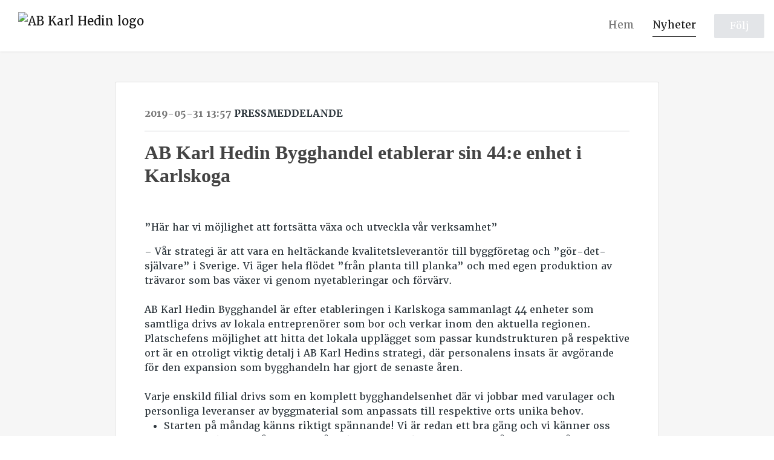

--- FILE ---
content_type: text/html; charset=utf-8
request_url: https://press.abkarlhedin.se/posts/pressreleases/ab-karl-hedin-bygghandel-etablerar-sin-44e-en
body_size: 7209
content:
<!DOCTYPE html><html lang="en"><head>
    <link rel="canonical" href="https://press.abkarlhedin.se/posts/pressreleases/ab-karl-hedin-bygghandel-etablerar-sin-44e-en">
    <title>AB Karl Hedin Bygghandel etablerar sin 44:e enhet i Karlskoga</title>
    <base href="/">

    <link rel="icon" id="appFavicon" href="https://cdn.filestackcontent.com/auto_image/U2G00X31QyiLoARW25vn">
    <meta charset="utf-8">
    <meta name="viewport" content="width=device-width, initial-scale=1">
<link rel="stylesheet" href="styles.a52e82cacd4d2598.css"><link href="https://use.typekit.net/bmz2ugc.css" type="text/css" rel="stylesheet" media="screen,print" id="typekit-font"><meta property="og:url" content="press.abkarlhedin.se/posts/pressreleases/ab-karl-hedin-bygghandel-etablerar-sin-44e-en"><meta property="og:title" content="AB Karl Hedin Bygghandel etablerar sin 44:e enhet i Karlskoga"><meta property="og:type" content="article"><meta property="og:description" content="AB Karl Hedin Bygghandel är efter etableringen i Karlskoga sammanlagt 44 enheter som samtliga drivs av lokala entreprenörer som bor och verkar inom den aktuella regionen. Platschefens möjlighet att hitta det lokala upplägget som passar kundstrukturen på respektive ort är en otroligt viktig detalj i AB Karl Hedins strategi, där personalens insats är avgörande för den expansion som bygghandeln har gjort de senaste åren.
"><meta name="description" content="AB Karl Hedin Bygghandel är efter etableringen i Karlskoga sammanlagt 44 enheter som samtliga drivs av lokala entreprenörer som bor och verkar inom den aktuella regionen. Platschefens möjlighet att hitta det lokala upplägget som passar kundstrukturen på respektive ort är en otroligt viktig detalj i AB Karl Hedins strategi, där personalens insats är avgörande för den expansion som bygghandeln har gjort de senaste åren.
"><meta property="og:image" content="https://cdn.filestackcontent.com/ADl2KZuKDRbS7BbbwOreQz/auto_image/resize=width:1200,height:627,fit:clip,align:top/XJIoCdlQaenauUw9iWtQ"><meta property="og:image:width" content="1200"><meta property="og:image:height" content="627"><meta name="twitter:card" content="summary_large_image"><meta name="robots" content="index, follow"><script class="structured-data-website" type="application/ld+json">{"@context":"https://schema.org/","@type":"NewsArticle","mainEntityOfPage":{"@type":"WebPage","id":"https://press.abkarlhedin.se/posts/pressreleases/ab-karl-hedin-bygghandel-etablerar-sin-44e-en"},"publisher":{"@type":"Organization","name":"AB Karl Hedin","logo":{"@type":"ImageObject","url":"https://cdn.filestackcontent.com/YzbrgmFVS9C8aiql7hJl"}},"Headline":"AB Karl Hedin Bygghandel etablerar sin 44:e enhet i Karlskoga","inLanguage":"en","image":"https://cdn.filestackcontent.com/XJIoCdlQaenauUw9iWtQ","provider":"Notified","author":{"@type":"Person","name":"AB Karl Hedin"},"datePublished":"2019-05-31 13:57","description":"AB Karl Hedin Bygghandel är efter etableringen i Karlskoga sammanlagt 44 enheter som samtliga drivs av lokala entreprenörer som bor och verkar inom den aktuella regionen. Platschefens möjlighet att hitta det lokala upplägget som passar kundstrukturen på respektive ort är en otroligt viktig detalj i AB Karl Hedins strategi, där personalens insats är avgörande för den expansion som bygghandeln har gjort de senaste åren.\n"}</script></head>

<body>
    <style id="newsroom_styles">
@font-face {font-family: 'Handel Gothic'; src: url('https://cdn.filestackcontent.com/IAo03IF2QdGJ6gJFaWy2') format('truetype');} 

body{
    font-family: merriweather-1
}

.btn{
    font-family: merriweather-1
}

h1,h2,h3,h4,h5,h6{
    font-family: Barlow Condensed
}

a{
    color: #0000446
}
a:hover{
    color: #0000446;
   opacity: 0.8;
}
.lSSlideOuter .lSPager.lSpg > li:hover a, .lSSlideOuter .lSPager.lSpg > li.active a {
    background-color: #0000446
   ;
}
.content-container h1 .seperator {
    background-color: #0000446
   ;
}

.navbar .nav-item .nav-link.active {
    border-color: #0000446;
}

.view-more-button-container .btn {
    background: #0000446;
}

.color-newsroom-accent-color{
    color: #0000446;
}

.bg-color-newsroom-accent-color{
    background: #0000446;
}

.item-list-boxed ul li .box .read-more-container{
    background-color: #0000446;
}

.item-list-boxed ul li .box .social-icons{
    color: #0000446;
}
.btn.btn-default {
    background-color: #0000446;
    border-color: #0000446;
    color: #fff;
    border-radius:2px;
}
.btn.btn-default:hover {
    background-color: #0000446;
    border-color: #0000446;
    color: #fff;
    opacity:0.5;
}

.newsroom-section-loader .circular, .newsroom-loader .circular{
    stroke: #0000446;
}

.item-list .list-no-items {
    background-color: #0000446;
}

.modal .modal-dialog .modal-content {
    border-color: #0000446;
}
.control-checkbox:hover input:not([disabled]):checked ~ .indicator, .control-checkbox .control input:checked:focus ~ .indicator {
    background: #0000446;
}

.control-checkbox input:checked:not([disabled]) ~ .indicator {
    background: #0000446;
}

.btn.btn-sm {
    padding: .25rem .5rem;
    font-size: .875rem;
    line-height: 1.5;
    border-radius: .2rem;
}

.btn{
    font-size: 1rem;
    padding: .375rem .75rem;
}

.dropdown .dropdown-menu .dropdown-item.active,.dropup .dropdown-menu .dropdown-item.active {
    color: #0000446
}

.cookie-consent-container{
    background: #0000446;
}


ngb-pagination .page-item.active .page-link {
        color: #fff;
        background-color: #0000446;
        border-color: #0000446;
    }
ngb-pagination .page-link:hover {
    color: #0000446;
}

.press-kit-card .media-list .dataobject-item .info-container {
    background-color: #0000446;
}
</style>
    <style id="custom_styles">.company-info-about {
    line-height: 0.9;
}</style>
    <notified-newsroom ng-version="19.2.18" ng-server-context="other"><router-outlet></router-outlet><ng-component><!----><div class="newsroom-wrapper newsroom-pressreleases"><div class="newsroom-top-nav"><nav id="main-navbar" class="navbar navbar-expand-lg navbar-light bg-faded fixed-top"><!----><a class="navbar-brand" href="/"><img class="img-fluid" src="https://cdn.filestackcontent.com/YzbrgmFVS9C8aiql7hJl" alt="AB Karl Hedin logo"><!----></a><!----><button type="button" data-bs-toggle="collapse" data-bs-target="#navbarSupportedContent" aria-controls="navbarSupportedContent" aria-expanded="false" aria-label="Toggle navigation" class="navbar-toggler"><span class="navbar-toggler-icon"></span></button><div class="collapse navbar-collapse"><button type="button" class="mobile-toggle-cancel"><i class="icon-cancel-1"></i></button><ul class="navbar-nav ms-auto"><li class="nav-item"><a routerlinkactive="active" class="nav-link" href="/">Hem</a></li><!----><li class="nav-item"><a routerlinkactive="active" class="nav-link active" href="/posts">Nyheter</a></li><!----><!----><!----><!----><!----><!----><!----><!----><!----><!----><!----><li id="follow-button-menu" class="nav-item"><button type="button" class="btn btn-default pe-4 ps-4">Följ</button></li></ul></div></nav></div><!----><!----><div class="newsroom-content"><router-outlet></router-outlet><ng-component><div id="pressrelease" class="content-container bg-grey pt-0 pb-0 min-height-100"><div class="container"><div class="row"><div class="col-lg-12"><div class="newsroom-single-item"><div class="item-header"><div class="d-flex"><div class="d-flex flex-wrap align-items-center text-20 text-bold m-0"><span class="published">2019-05-31 13:57</span><span class="type color-newsroom-accent-color">Pressmeddelande</span></div><!----></div><hr></div><div class="content-wrapper"><h1 class="title">AB Karl Hedin Bygghandel etablerar sin 44:e enhet i Karlskoga</h1><div class="image-container"><img class="image" src="https://cdn.filestackcontent.com/XJIoCdlQaenauUw9iWtQ" alt=""><!----></div><!----><p class="description mce-content-body"><div>
<p>”Här har vi möjlighet att fortsätta växa och utveckla vår verksamhet”</p>
</div>
<div>– Vår strategi är att vara en heltäckande kvalitetsleverantör till byggföretag och ”gör-det-självare” i Sverige. Vi äger hela flödet ”från planta till planka” och med egen produktion av trävaror som bas växer vi genom nyetableringar och förvärv.<br><br>AB Karl Hedin Bygghandel är efter etableringen i Karlskoga sammanlagt 44 enheter som samtliga drivs av lokala entreprenörer som bor och verkar inom den aktuella regionen. Platschefens möjlighet att hitta det lokala upplägget som passar kundstrukturen på respektive ort är en otroligt viktig detalj i AB Karl Hedins strategi, där personalens insats är avgörande för den expansion som bygghandeln har gjort de senaste åren.<br><br>Varje enskild filial drivs som en komplett bygghandelsenhet där vi jobbar med varulager och personliga leveranser av byggmaterial som anpassats till respektive orts unika behov.<br>
<ul style="list-style-type: disc;">
<li>Starten på måndag känns riktigt spännande! Vi är redan ett bra gäng och vi känner oss väldigt välkomna på orten, av såväl kunder som kommunen. Att få vara med från starten har möjliggjort att vi idag har en anläggning som är optimerad för att bedriva försäljning av byggmaterial. Vi tror verkligen på det här! avslutar platschef Simon Jinghede Hedin, AB Karl Hedin Bygghandel Karlskoga.<br><br></li>
<li>Konceptet ”Från planta till planka” i kombination med ett starkt lokalt engagemang är viktiga delar i AB Karl Hedins långsiktiga arbete med att bygga en riktigt bra bygghandel. Vi ser stor potential i Karlskoga och kommer genom våra lokala duktiga medarbetare att växa och utveckla vår verksamhet. Vi ser fram emot etableringen och slår upp portarna redan den 3 juni. Vi hoppas att marknaden testar oss så vi får visa styrkan i vårt koncept i kombination med den lokala kompetens vi får till oss, avslutar Lars Lindgren, VD AB Karl Hedin Bygghandel.</li>
</ul>
</div></p><!----><hr></div><div class="row"><div class="col-lg-12"><h4 class="section-title">Om AB Karl Hedin</h4><p class="mce-content-body"><p style="white-space: pre-wrap; font-size: 17px; margin-bottom: 0; font-style: italic;">AB Karl Hedin är en av Sveriges ledande privatägda träkoncerner. Vi är stolta över att stå för trygghet, lokal närvaro, hög kvalitet, kompetent personal och brett utbud, samtidigt som vi värnar om både människorna och naturen på de orter där vi verkar. Idag är vi ca 1000 medarbetare och beräknas omsätta 5 miljarder kronor under 2020. Med full kontroll på hela kedjan, från egen skog till egna sågverk och egen bygghandel, eller som vi säger - från planta till planka. 

Verksamhetsområden:
	•	Råvara från skogarna i Bergslagen som försågas och förädlas lokalt till framförallt byggprodukter och specialemballage. 
	•	Sågverk i Sverige och via dotterbolag i Estland som förädlar råvaran. 
	•	Bygghandeln som i huvudsak förmedlar byggvaror på den svenska marknaden via den egna bygghandelskedjan. 
	•	Emballage med produktion som är inriktad på specialemballage av trä till de större regionala exportindustrierna.

För mer information se: www.abkarlhedin.se </p></p></div></div><hr><div class="row"><div class="col-lg-12 mb-3"><h4 class="section-title">Kontaktpersoner</h4></div><div class="col-lg-12"><div class="contacts-big-list"><div class="contacts-list row"><div class="col-lg-6 col-sm-12 col-xs-12 contact-col"><div class="contact-item contact-col"><img class="contact-image" src="https://cdn.filestackcontent.com/auto_image/ynmeEQuvRbmzrJvgKElP" alt="Lars Lindgren"><!----><div class="contact-info"><div class="title" style="color: #0000446;">VD</div><!----><h5 class="contact-name"> Lars Lindgren </h5><!----><div class="description">AB Karl Hedin Bygghandel</div><!----><ul><li><i class="icon-mail-1"></i><a class="pointer" href="mailto:lars.lindgren@abkarlhedin.se">lars.lindgren@abkarlhedin.se</a></li><!----><li><i class="icon-phone"></i> 070-337 55 00 </li><!----><!----><!----><!----><!----></ul></div></div></div><!----></div></div></div></div><!----><!----><!----><!----><!----><!----></div></div></div></div></div><!----><!----></ng-component><!----></div><div class="powered-by-footer"><div class="container"><div class="row justify-content-center"><div class="subscribe-rss col-lg-6"><div class="icon-rss-1">Follow us</div><ul class="rss-feed-list"><li><a rel="nofollow" target="_blank" class="ms-1" href="https://api.client.notified.com/api/rss/publish/view/17166?type=news">Nyheter (RSS)</a></li><li><a rel="nofollow" target="_blank" class="ms-1" href="https://api.client.notified.com/api/rss/publish/view/17166?type=press">Pressmeddelanden (RSS)</a></li><li><a rel="nofollow" target="_blank" class="ms-1" href="https://api.client.notified.com/api/rss/publish/view/17166?type=blog">Bloggposter (RSS)</a></li></ul></div><div class="col-lg-6"><a href="https://notified.com" rel="nofollow" target="_blank"><img src="../../content/imgs/logos/logo_square.svg" alt="Notified logo">Powered by Notified</a></div></div></div></div></div><loader-container><!----></loader-container></ng-component><!----></notified-newsroom>

    <script src="https://cdnjs.cloudflare.com/ajax/libs/limonte-sweetalert2/6.9.1/sweetalert2.min.js"></script>
    <script src="https://cdnjs.cloudflare.com/ajax/libs/jquery/3.5.0/jquery.min.js"></script>
    <script src="content/js/lightslider.min.js"></script>
    <script src="content/js/webfont.js"></script>
    <script async="" src="https://www.instagram.com/embed.js"></script>
<script src="runtime.721fa7db6c49c754.js" type="module"></script><script src="polyfills.43efefecfd2cbc08.js" type="module"></script><script src="main.f6f4e00b0e5680e8.js" type="module"></script>


<script id="ng-state" type="application/json">{"viewModelKey":{"name":"AB Karl Hedin","sluggedName":"ab-karl-hedin","roomId":17166,"isPublic":true,"cameViaCustomDomain":true,"googleAnalyticsTrackingId":"UA-84232516-1","googleAnalytics4TrackingId":"G-W4NCR6L5NE","googleAnalyticsDisabled":false,"cookieConsentEnabled":true,"googleSiteVerificationToken":"Uye_sS5vetzukvGeIShFzLpJNk5PGejLWnH0WrLrq1M","companyInfo":{"publishRoomId":17166,"about":"AB Karl Hedin är en av Sveriges ledande privatägda byggmaterialhandlare. Vi är stolta över att stå för trygghet, lokal närvaro, hög kvalitet, kompetent personal och brett utbud, samtidigt som vi värnar om både människorna och naturen på de orter där vi verkar. \n\nFör mer information se: www.abkarlhedin.se ","name":"AB Karl Hedin","hostedNewsroomDomain":"press.abkarlhedin.se"},"roomSettings":{"publishRoomId":0,"logoUrl":"https://cdn.filestackcontent.com/YzbrgmFVS9C8aiql7hJl","mailLogoUrl":"https://cdn.filestackcontent.com/YzbrgmFVS9C8aiql7hJl","favIconUrl":"https://cdn.filestackcontent.com/auto_image/U2G00X31QyiLoARW25vn","accentColor":"#0000446","headerTitle":"FRÅN PLANTA TILL PLANKA","headerSubtitle":"Råvara • Sågverk • Emballage • Bygghandel","headerImageUrl":"https://cdn.filestackcontent.com/47q6NtGJTfa8UMbBVUlg","headerBlurLevel":2,"headerTextColor":"#fff","headerBackgroundColor":"rgba(0,70,173,0)","headerFollowButtonBackgroundColor":"rgba(0,70,173,0.73)","headerFollowButtonTextColor":"rgb(255,255,255)","headerWidgetActive":null,"headerWidgetSpeed":null,"headerWidgetAutoplay":null,"roomMenuEnabledHome":true,"roomMenuEnabledNews":true,"roomMenuEnabledContent":false,"roomMenuEnabledContacts":false,"customMenuItemUrl1":null,"customMenuItemName1":null,"customMenuItemUrl2":null,"customMenuItemName2":null,"customMenuItemUrl3":null,"customMenuItemName3":null,"customMenuItemUrl4":null,"customMenuItemName4":null,"customMenuItemUrl5":null,"customMenuItemName5":null,"customMenuItemUrl6":null,"customMenuItemName6":null,"customMenuItemUrl7":null,"customMenuItemName7":null,"customMenuItemUrl8":null,"customMenuItemName8":null,"customCss":".company-info-about {\n    line-height: 0.9;\n}","headingFontFamily":{"type":"googleFont","fontName":"Barlow Condensed","externalId":"Barlow Condensed","cssSelector":"Barlow Condensed"},"paragraphFontFamily":{"type":"typeKitFont","fontName":"Merriweather","externalId":"sqwg","cssSelector":"merriweather-1"},"typeKitId":"bmz2ugc","logoHref":null},"publishRoomLabel":{"language":"english","publishRoomId":17166,"pressRelease":"Pressmeddelande","pressReleases":"Pressmeddelanden","regulatoryPressRelease":"Regulatory press release","regulatoryPressReleases":"Regulatory press releases","readMore":"Läs mer","readAllPressReleases":"Läs alla nyheter","about":"Om","home":"Hem","content":"Pressmaterial","contacts":"Kontaktpersoner","readAllBlogPosts":"Läs alla bloggposter","viewMore":"Visa fler","view":"Visa","news":"Nyheter","blogPosts":"Bloggposter","blogPost":"Bloggpost","newsPost":"Nyhet","newsPosts":"Nyheter","latestNews":"Senaste nyheterna","topics":"Ämnen","newsTypes":"Nyhetstyper","noMoreItems":"Inga fler nyheter","relatedLinks":"Relaterade länkar","relatedFiles":"Relaterad media","relatedPressKits":"Relaterade presskit","relatedPosts":"Relaterade nyheter","download":"Ladda ned","fileType":"Filtyp","license":"Licens","size":"Storlek","follow":"Följ","name":"Namn","yourEmailAddress":"Din email adress","privacyConcent":"Jag godkänner att min personliga uppgifter hanteras i enlighet med Integritetspolicyn","privacyText":"Genom att välja att följa nyhetsrummet kommer dina personuppgifter behandlas av ägaren till nyhetsrummet. Du kommer periodvis att få nyheter som avsändaren bedömer vara av intresse för dig skickat till din e-post.\n                    ","enterMailText":"Skriv in din email adress och namn för att börja få nyheter från","sendingConfirmMailText":"Vi skickar ett bekräftelse mail till din epost","verifyMailText":"Kolla efter bekräftelse mailet i din inbox och klicka på verfiera länken.","mailShareTitle":"Dela detta inlägg på sociala medier","allTopics":"All topics","allYears":"All years","allMonths":"All months","january":"January","february":"February","march":"March","april":"April","may":"May","june":"June","july":"July","august":"August","september":"September","october":"October","november":"November","december":"December","noItemsExist":"There are no news posts that match your filter or search.","emailIsRequired":"Email is required","invalidEmail":"Invalid email","unsubscribePrivacyPolicy":"You may unsubscribe from these communications at any time. For more information, please read our","privacyPolicy":"Privacy Policy","tickToFollow":"You need to tick this box to be able to follow newsroom.","close":"Close","cookieConsentDescription":"Notified's websites use cookies to ensure that we give you the best experience when you visit our websites or use our Services. If you continue without changing your browser settings, you are agreeing to our use of cookies. Find out more by reading our \u003Ca href='https://www.notified.com/privacy' target='_blank'>privacy policy\u003C/a>","accept":"Accept","reject":"Reject","photographer":"Photographer"},"customFonts":[{"id":529,"fontName":"Handel Gothic","eotUrl":"","woffUrl":"","woff2Url":"","ttfUrl":"https://cdn.filestackcontent.com/IAo03IF2QdGJ6gJFaWy2","otfUrl":""}],"gnwPressReleaseFeedUrl":null,"hasRegulatoryPressReleases":false},"itemKey":{"id":88590,"title":"AB Karl Hedin Bygghandel etablerar sin 44:e enhet i Karlskoga","summary":"AB Karl Hedin Bygghandel är efter etableringen i Karlskoga sammanlagt 44 enheter som samtliga drivs av lokala entreprenörer som bor och verkar inom den aktuella regionen. Platschefens möjlighet att hitta det lokala upplägget som passar kundstrukturen på respektive ort är en otroligt viktig detalj i AB Karl Hedins strategi, där personalens insats är avgörande för den expansion som bygghandeln har gjort de senaste åren.\n","description":"\u003Cdiv>\n\u003Cp>&rdquo;H&auml;r har vi m&ouml;jlighet att forts&auml;tta v&auml;xa och utveckla v&aring;r verksamhet&rdquo;\u003C/p>\n\u003C/div>\n\u003Cdiv>&ndash; V&aring;r strategi &auml;r att vara en helt&auml;ckande kvalitetsleverant&ouml;r till byggf&ouml;retag och &rdquo;g&ouml;r-det-sj&auml;lvare&rdquo; i Sverige. Vi &auml;ger hela fl&ouml;det &rdquo;fr&aring;n planta till planka&rdquo; och med egen produktion av tr&auml;varor som bas v&auml;xer vi genom nyetableringar och f&ouml;rv&auml;rv.\u003Cbr />\u003Cbr />AB Karl Hedin Bygghandel &auml;r efter etableringen i Karlskoga sammanlagt 44 enheter som samtliga drivs av lokala entrepren&ouml;rer som bor och verkar inom den aktuella regionen. Platschefens m&ouml;jlighet att hitta det lokala uppl&auml;gget som passar kundstrukturen p&aring; respektive ort &auml;r en otroligt viktig detalj i AB Karl Hedins strategi, d&auml;r personalens insats &auml;r avg&ouml;rande f&ouml;r den expansion som bygghandeln har gjort de senaste &aring;ren.\u003Cbr />\u003Cbr />Varje enskild filial drivs som en komplett bygghandelsenhet d&auml;r vi jobbar med varulager och personliga leveranser av byggmaterial som anpassats till respektive orts unika behov.\u003Cbr />\n\u003Cul style=\"list-style-type: disc;\">\n\u003Cli>Starten p&aring; m&aring;ndag k&auml;nns riktigt sp&auml;nnande! Vi &auml;r redan ett bra g&auml;ng och vi k&auml;nner oss v&auml;ldigt v&auml;lkomna p&aring; orten, av s&aring;v&auml;l kunder som kommunen. Att f&aring; vara med fr&aring;n starten har m&ouml;jliggjort att vi idag har en anl&auml;ggning som &auml;r optimerad f&ouml;r att bedriva f&ouml;rs&auml;ljning av byggmaterial. Vi tror verkligen p&aring; det h&auml;r! avslutar platschef Simon Jinghede Hedin, AB Karl Hedin Bygghandel Karlskoga.\u003Cbr />\u003Cbr />\u003C/li>\n\u003Cli>Konceptet &rdquo;Fr&aring;n planta till planka&rdquo; i kombination med ett starkt lokalt engagemang &auml;r viktiga delar i AB Karl Hedins l&aring;ngsiktiga arbete med att bygga en riktigt bra bygghandel. Vi ser stor potential i Karlskoga och kommer genom v&aring;ra lokala duktiga medarbetare att v&auml;xa och utveckla v&aring;r verksamhet. Vi ser fram emot etableringen och sl&aring;r upp portarna redan den 3 juni. Vi hoppas att marknaden testar oss s&aring; vi f&aring;r visa styrkan i v&aring;rt koncept i kombination med den lokala kompetens vi f&aring;r till oss, avslutar Lars Lindgren, VD AB Karl Hedin Bygghandel.\u003C/li>\n\u003C/ul>\n\u003C/div>","companyAbout":"\u003Cp style=\"white-space: pre-wrap; font-size: 17px; margin-bottom: 0; font-style: italic;\">AB Karl Hedin är en av Sveriges ledande privatägda träkoncerner. Vi är stolta över att stå för trygghet, lokal närvaro, hög kvalitet, kompetent personal och brett utbud, samtidigt som vi värnar om både människorna och naturen på de orter där vi verkar. Idag är vi ca 1000 medarbetare och beräknas omsätta 5 miljarder kronor under 2020. Med full kontroll på hela kedjan, från egen skog till egna sågverk och egen bygghandel, eller som vi säger - från planta till planka. \n\nVerksamhetsområden:\n\t•\tRåvara från skogarna i Bergslagen som försågas och förädlas lokalt till framförallt byggprodukter och specialemballage. \n\t•\tSågverk i Sverige och via dotterbolag i Estland som förädlar råvaran. \n\t•\tBygghandeln som i huvudsak förmedlar byggvaror på den svenska marknaden via den egna bygghandelskedjan. \n\t•\tEmballage med produktion som är inriktad på specialemballage av trä till de större regionala exportindustrierna.\n\nFör mer information se: www.abkarlhedin.se \u003C/p>","canonicalUrl":null,"imageUrl":"https://cdn.filestackcontent.com/XJIoCdlQaenauUw9iWtQ","imageDescription":"","imageAlt":null,"published":"2019-05-31T13:57:00.000Z","created":"2019-05-31T13:57:00","sluggedName":"ab-karl-hedin-bygghandel-etablerar-sin-44e-en","isFeatured":false,"language":"en","status":"active","type":"pressRelease","contacts":[{"id":29728,"name":"Lars Lindgren","sortOrder":0,"title":"VD","description":"AB Karl Hedin Bygghandel","picture":"https://cdn.filestackcontent.com/auto_image/ynmeEQuvRbmzrJvgKElP","email":"lars.lindgren@abkarlhedin.se","phone":"070-337 55 00","phone2":null,"twitterHandle":null,"instagramUsername":null,"linkedInUsername":null,"enabledInNewsroom":true}],"topics":[],"relatedContent":[],"publishUrl":"press.abkarlhedin.se/posts/pressreleases/ab-karl-hedin-bygghandel-etablerar-sin-44e-en"}}</script></body></html>